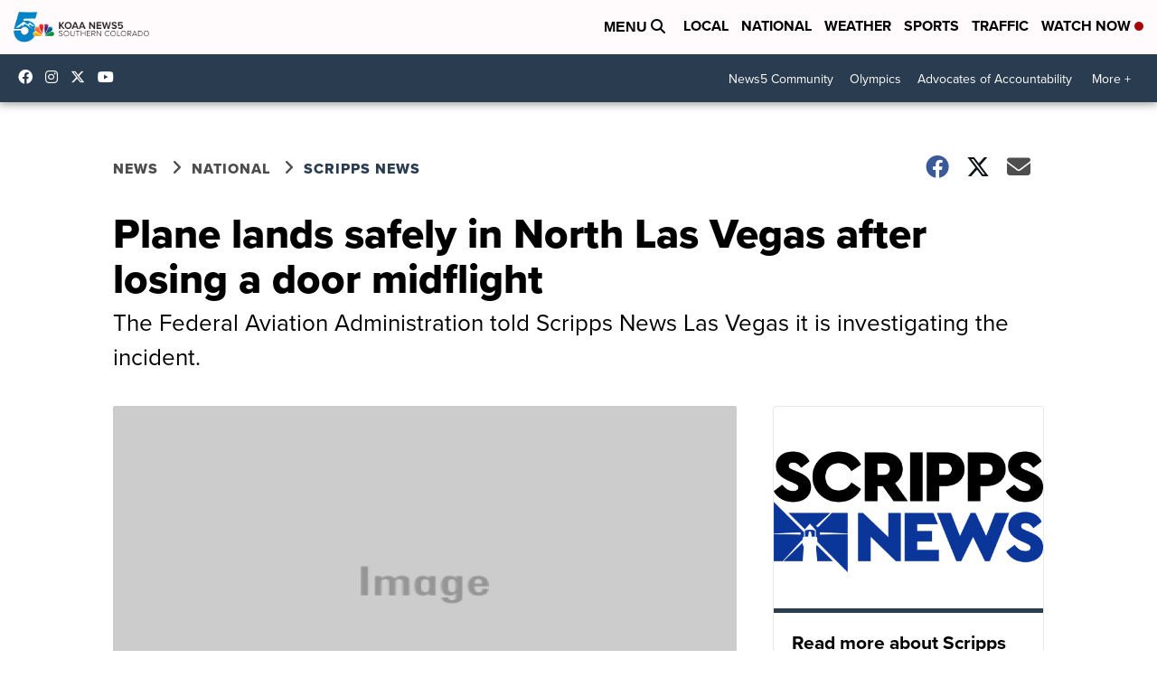

--- FILE ---
content_type: application/javascript; charset=utf-8
request_url: https://fundingchoicesmessages.google.com/f/AGSKWxXRg_HhkM7_aCmaM4Zul_1g21fyC9jkfkZPXKqmibLy8sbmeI8aE48gE0hfNe7UkrHlKoxqUTRn1QVSIicvT-KTH09k-bswrRytcac6khHVLDodD168UXJdXhtLfZ7eg3N5eO-0_w==?fccs=W251bGwsbnVsbCxudWxsLG51bGwsbnVsbCxudWxsLFsxNzY5MDMzNzQxLDYxMDAwMDAwXSxudWxsLG51bGwsbnVsbCxbbnVsbCxbN11dLCJodHRwczovL3d3dy5rb2FhLmNvbS9wbGFuZS1sYW5kcy1zYWZlbHktaW4tbm9ydGgtbGFzLXZlZ2FzLWFmdGVyLWxvc2luZy1hLWRvb3ItbWlkZmxpZ2h0IixudWxsLFtbOCwiOW9FQlItNW1xcW8iXSxbOSwiZW4tVVMiXSxbMTksIjIiXSxbMTcsIlswXSJdLFsyNCwiIl0sWzI5LCJmYWxzZSJdXV0
body_size: -216
content:
if (typeof __googlefc.fcKernelManager.run === 'function') {"use strict";this.default_ContributorServingResponseClientJs=this.default_ContributorServingResponseClientJs||{};(function(_){var window=this;
try{
var QH=function(a){this.A=_.t(a)};_.u(QH,_.J);var RH=_.ed(QH);var SH=function(a,b,c){this.B=a;this.params=b;this.j=c;this.l=_.F(this.params,4);this.o=new _.dh(this.B.document,_.O(this.params,3),new _.Qg(_.Qk(this.j)))};SH.prototype.run=function(){if(_.P(this.params,10)){var a=this.o;var b=_.eh(a);b=_.Od(b,4);_.ih(a,b)}a=_.Rk(this.j)?_.be(_.Rk(this.j)):new _.de;_.ee(a,9);_.F(a,4)!==1&&_.G(a,4,this.l===2||this.l===3?1:2);_.Fg(this.params,5)&&(b=_.O(this.params,5),_.hg(a,6,b));return a};var TH=function(){};TH.prototype.run=function(a,b){var c,d;return _.v(function(e){c=RH(b);d=(new SH(a,c,_.A(c,_.Pk,2))).run();return e.return({ia:_.L(d)})})};_.Tk(8,new TH);
}catch(e){_._DumpException(e)}
}).call(this,this.default_ContributorServingResponseClientJs);
// Google Inc.

//# sourceURL=/_/mss/boq-content-ads-contributor/_/js/k=boq-content-ads-contributor.ContributorServingResponseClientJs.en_US.9oEBR-5mqqo.es5.O/d=1/exm=kernel_loader,loader_js_executable/ed=1/rs=AJlcJMwtVrnwsvCgvFVyuqXAo8GMo9641A/m=web_iab_tcf_v2_signal_executable
__googlefc.fcKernelManager.run('\x5b\x5b\x5b8,\x22\x5bnull,\x5b\x5bnull,null,null,\\\x22https:\/\/fundingchoicesmessages.google.com\/f\/AGSKWxUmd3gQ5wTOBV3BrsmNg1jCrHpwUBnr5pz-Grjjcm6prdDiY5T7DpGYyBJQZW9BIQKnV0BWQSs6oX5w4ehNqcTLSxVU3x9Wm8JCH5-vB5IzkGzj6tdc-IwLTklAzbfqFzCEFWR71w\\\\u003d\\\\u003d\\\x22\x5d,null,null,\x5bnull,null,null,\\\x22https:\/\/fundingchoicesmessages.google.com\/el\/AGSKWxVij8Bt6kiurv8OG0qA9hi4fH3RtT-9UMzXudgForrRqAvEd3rGrKAwn1Tpr9okpzLxCNJFSx3cM9VEH4nzzEQHO12qGK6EsLfJE61GgL_ofNNkRHGqUCcH2sruDylY0L-m6iaErg\\\\u003d\\\\u003d\\\x22\x5d,null,\x5bnull,\x5b7\x5d\x5d\x5d,\\\x22koaa.com\\\x22,1,\\\x22en\\\x22,null,null,null,null,1\x5d\x22\x5d\x5d,\x5bnull,null,null,\x22https:\/\/fundingchoicesmessages.google.com\/f\/AGSKWxVCttmk3wqg35IjZQWSMsUB0nh95wGSugh9-NRQScwHPs0hkDoTfwiHBE5jdFH4d_bSU-swRZJX5DzdI4gcfdo0yUvC07NRHATnfa9QoCQT-UPaL8dA3tBP4eTAhLJMhFTh2ijqJg\\u003d\\u003d\x22\x5d\x5d');}